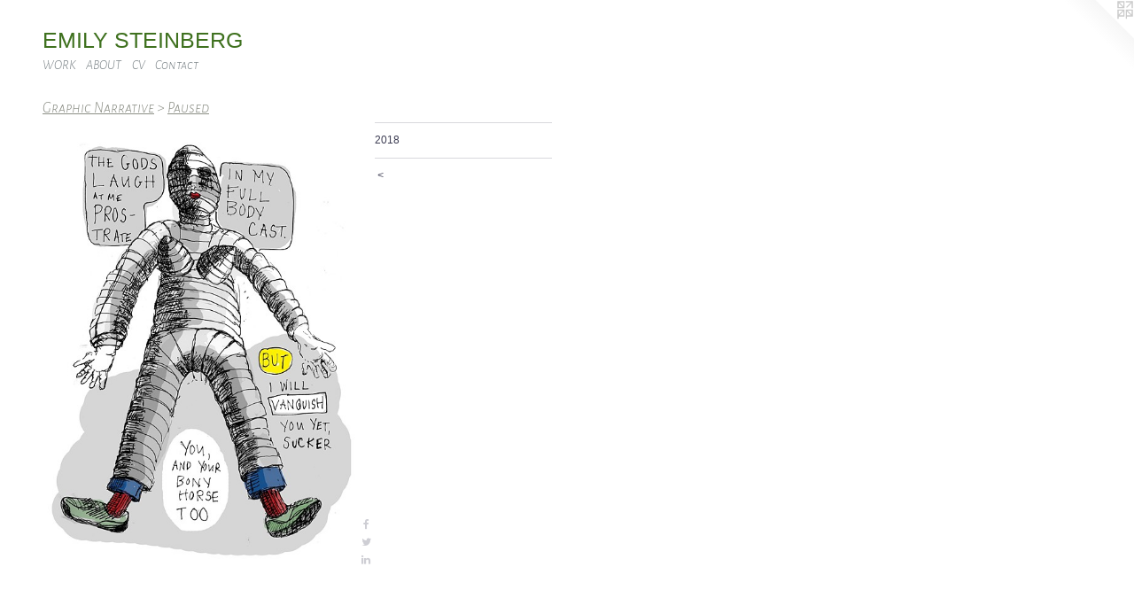

--- FILE ---
content_type: text/html;charset=utf-8
request_url: https://emilysteinberg.com/artwork/4469992.html
body_size: 4273
content:
<!doctype html><html class="no-js a-image mobile-title-align--center l-flowing has-mobile-menu-icon--left p-artwork has-page-nav mobile-menu-align--center has-wall-text "><head><meta charset="utf-8" /><meta content="IE=edge" http-equiv="X-UA-Compatible" /><meta http-equiv="X-OPP-Site-Id" content="37253" /><meta http-equiv="X-OPP-Revision" content="6013" /><meta http-equiv="X-OPP-Locke-Environment" content="production" /><meta http-equiv="X-OPP-Locke-Release" content="v0.0.141" /><title>EMILY STEINBERG</title><link rel="canonical" href="https://emilysteinberg.com/artwork/4469992.html" /><meta content="website" property="og:type" /><meta property="og:url" content="https://emilysteinberg.com/artwork/4469992.html" /><meta property="og:title" /><meta content="width=device-width, initial-scale=1" name="viewport" /><link type="text/css" rel="stylesheet" href="//cdnjs.cloudflare.com/ajax/libs/normalize/3.0.2/normalize.min.css" /><link type="text/css" rel="stylesheet" media="only all" href="//maxcdn.bootstrapcdn.com/font-awesome/4.3.0/css/font-awesome.min.css" /><link type="text/css" rel="stylesheet" media="not all and (min-device-width: 600px) and (min-device-height: 600px)" href="/release/locke/production/v0.0.141/css/small.css" /><link type="text/css" rel="stylesheet" media="only all and (min-device-width: 600px) and (min-device-height: 600px)" href="/release/locke/production/v0.0.141/css/large-flowing.css" /><link type="text/css" rel="stylesheet" media="not all and (min-device-width: 600px) and (min-device-height: 600px)" href="/r17690097980000006013/css/small-site.css" /><link type="text/css" rel="stylesheet" media="only all and (min-device-width: 600px) and (min-device-height: 600px)" href="/r17690097980000006013/css/large-site.css" /><link type="text/css" rel="stylesheet" media="only all and (min-device-width: 600px) and (min-device-height: 600px)" href="//fonts.googleapis.com/css?family=Alegreya+Sans+SC:300italic" /><link type="text/css" rel="stylesheet" media="not all and (min-device-width: 600px) and (min-device-height: 600px)" href="//fonts.googleapis.com/css?family=Alegreya+Sans+SC:300italic&amp;text=MENUHomeWORKABTCVntac" /><script>window.OPP = window.OPP || {};
OPP.modernMQ = 'only all';
OPP.smallMQ = 'not all and (min-device-width: 600px) and (min-device-height: 600px)';
OPP.largeMQ = 'only all and (min-device-width: 600px) and (min-device-height: 600px)';
OPP.downURI = '/x/2/5/3/37253/.down';
OPP.gracePeriodURI = '/x/2/5/3/37253/.grace_period';
OPP.imgL = function (img) {
  !window.lazySizes && img.onerror();
};
OPP.imgE = function (img) {
  img.onerror = img.onload = null;
  img.src = img.getAttribute('data-src');
  //img.srcset = img.getAttribute('data-srcset');
};</script><script src="/release/locke/production/v0.0.141/js/modernizr.js"></script><script src="/release/locke/production/v0.0.141/js/masonry.js"></script><script src="/release/locke/production/v0.0.141/js/respimage.js"></script><script src="/release/locke/production/v0.0.141/js/ls.aspectratio.js"></script><script src="/release/locke/production/v0.0.141/js/lazysizes.js"></script><script src="/release/locke/production/v0.0.141/js/large.js"></script><script src="/release/locke/production/v0.0.141/js/hammer.js"></script><script>if (!Modernizr.mq('only all')) { document.write('<link type="text/css" rel="stylesheet" href="/release/locke/production/v0.0.141/css/minimal.css">') }</script><style>.media-max-width {
  display: block;
}

@media (min-height: 2880px) {

  .media-max-width {
    max-width: 1421.0px;
  }

}

@media (max-height: 2880px) {

  .media-max-width {
    max-width: 49.34027777777778vh;
  }

}</style></head><body><a class=" logo hidden--small" href="http://otherpeoplespixels.com/ref/emilysteinberg.com" title="Website by OtherPeoplesPixels" target="_blank"></a><header id="header"><a class=" site-title" href="/home.html"><span class=" site-title-text u-break-word">EMILY STEINBERG</span><div class=" site-title-media"></div></a><a id="mobile-menu-icon" class="mobile-menu-icon hidden--no-js hidden--large"><svg viewBox="0 0 21 17" width="21" height="17" fill="currentColor"><rect x="0" y="0" width="21" height="3" rx="0"></rect><rect x="0" y="7" width="21" height="3" rx="0"></rect><rect x="0" y="14" width="21" height="3" rx="0"></rect></svg></a></header><nav class=" hidden--large"><ul class=" site-nav"><li class="nav-item nav-home "><a class="nav-link " href="/home.html">Home</a></li><li class="nav-item expanded nav-museum "><a class="nav-link " href="/section/275482.html">WORK</a><ul><li class="nav-item expanded nav-museum "><a class="nav-link " href="/section/531158-Painting.html">Painting</a><ul><li class="nav-gallery nav-item "><a class="nav-link " href="/section/546333-Landscape.html">Landscape</a></li><li class="nav-gallery nav-item "><a class="nav-link " href="/section/546334-Portrait.html">Portrait</a></li><li class="nav-item nav-museum "><a class="nav-link " href="/section/546332-Still%20Life.html">Still Life</a><ul><li class="nav-item nav-museum "><a class="nav-link " href="/section/546329-Still%20Life.html">Still Life</a><ul><li class="nav-gallery nav-item "><a class="nav-link " href="/section/546328-Still%20Life.html">Still Life</a></li><li class="nav-gallery nav-item "><a class="nav-link " href="/section/5463290000000.html">More Still Life</a></li></ul></li><li class="nav-gallery nav-item "><a class="nav-link " href="/section/5463320000000.html">More Still Life</a></li></ul></li><li class="nav-item nav-museum "><a class="nav-link " href="/section/546331-This%20is%20My%20Counry.html">This is My Counry</a><ul><li class="nav-gallery nav-item "><a class="nav-link " href="/section/482510-This%20Is%20My%20Country.html">This Is My Country
</a></li><li class="nav-gallery nav-item "><a class="nav-link " href="/artwork/5283885-Raft%20.html">More This is My Counry</a></li></ul></li></ul></li><li class="nav-gallery nav-item expanded "><a class="nav-link " href="/section/546083-Drawing.html">Drawing</a></li><li class="nav-item expanded nav-museum "><a class="nav-link " href="/section/531157-Graphic%20Narrative.html">Graphic Narrative</a><ul><li class="nav-gallery nav-item expanded "><a class="nav-link " href="/section/395990-Broken%20Eggs%3a%20A%20Story%20about%20Infertility.html">Broken Eggs: A Story about Infertility</a></li><li class="nav-gallery nav-item expanded "><a class="selected nav-link " href="/section/472377-Paused.html">Paused</a></li><li class="nav-gallery nav-item expanded "><a class="nav-link " href="/section/518812-A%20Book%20Of%20Hours.html">A Book Of Hours</a></li><li class="nav-gallery nav-item expanded "><a class="nav-link " href="/section/478264-Ritual%20of%20Memory%3a%20Thoughts%20on%20Life%20%26%20Death%2c%202021.html">Ritual of Memory: Thoughts on Life &amp; Death, 2021</a></li><li class="nav-gallery nav-item expanded "><a class="nav-link " href="/section/501691-In%20The%20Land%20of%20the%20Beech%20Trees.html">In The Land of the Beech Trees</a></li><li class="nav-gallery nav-item expanded "><a class="nav-link " href="/section/531492-Glass%20House.html">Glass House</a></li><li class="nav-item expanded nav-museum "><a class="nav-link " href="/section/531041-Politics.html">Politics</a><ul><li class="nav-gallery nav-item "><a class="nav-link " href="/section/502235-Six%20Days%20in%20November.html">Six Days in November</a></li><li class="nav-gallery nav-item "><a class="nav-link " href="/section/502236-How%20to%20Ally%20Your%20Anxiety%20Before%20the%20Election.html">How to Ally Your Anxiety Before the Election</a></li><li class="nav-gallery nav-item "><a class="nav-link " href="/section/502241-A%20National%20Emergency.html">A National Emergency</a></li><li class="nav-gallery nav-item "><a class="nav-link " href="/section/472374-No%20Collusion%21.html">No Collusion!</a></li><li class="nav-gallery nav-item "><a class="nav-link " href="/section/472583-Annus%20Horribilis.html">Annus Horribilis</a></li><li class="nav-gallery nav-item "><a class="nav-link " href="/section/473590-Drawing%20A%20Blank.html">Drawing A Blank</a></li></ul></li><li class="nav-gallery nav-item expanded "><a class="nav-link " href="/section/518903-War%20and%20Peace%202%2e0.html">War and Peace 2.0</a></li><li class="nav-gallery nav-item expanded "><a class="nav-link " href="/section/501501-Origin%20Story.html">Origin Story</a></li><li class="nav-gallery nav-item expanded "><a class="nav-link " href="/section/472499-The%20Modernist%20Cabin.html">The Modernist Cabin</a></li><li class="nav-gallery nav-item expanded "><a class="nav-link " href="/section/472378-Berlin%20Story%3a%20Time%2c%20Memory%2c%20Place.html">Berlin Story: Time, Memory, Place</a></li><li class="nav-gallery nav-item expanded "><a class="nav-link " href="/section/474548-A%20Mid%20Summer%20Soiree.html">A Mid Summer Soiree</a></li><li class="nav-gallery nav-item expanded "><a class="nav-link " href="/section/303704-State%20of%20the%20Union.html">State of the Union</a></li><li class="nav-gallery nav-item expanded "><a class="nav-link " href="/section/502238-In%20The%20Woods.html">In The Woods</a></li><li class="nav-gallery nav-item expanded "><a class="nav-link " href="/section/502240-New%20Trends%20For%20Spring%202020.html">New Trends For Spring 2020</a></li><li class="nav-gallery nav-item expanded "><a class="nav-link " href="/section/502237-As%20We%20Are.html">As We Are</a></li><li class="nav-gallery nav-item expanded "><a class="nav-link " href="/section/502234-Ring%20The%20Bells%2c%202020.html">Ring The Bells, 2020</a></li><li class="nav-gallery nav-item expanded "><a class="nav-link " href="/section/513400-Quarantine%20Journal.html">Quarantine Journal</a></li><li class="nav-gallery nav-item expanded "><a class="nav-link " href="/section/486607-Mid%20Century%20Hipster.html">Mid Century Hipster</a></li><li class="nav-gallery nav-item expanded "><a class="nav-link " href="/section/502228-Men%20O%20Pause.html">Men O Pause</a></li><li class="nav-gallery nav-item expanded "><a class="nav-link " href="/section/501495-The%20Reckoning.html">The Reckoning</a></li></ul></li><li class="nav-gallery nav-item expanded "><a class="nav-link " href="/section/501492-CARTOONS.html">CARTOONS</a></li><li class="nav-gallery nav-item expanded "><a class="nav-link " href="/section/408280-Exhibitions%20And%20Installation.html">Exhibitions And Installation</a></li></ul></li><li class="nav-news nav-item "><a class="nav-link " href="/news.html">ABOUT</a></li><li class="nav-item nav-pdf1 "><a target="_blank" class="nav-link " href="//img-cache.oppcdn.com/fixed/37253/assets/2FelkqUVcexWqsFM.pdf">CV</a></li><li class="nav-item nav-contact "><a class="nav-link " href="/contact.html">Contact</a></li></ul></nav><div class=" content"><nav class=" hidden--small" id="nav"><header><a class=" site-title" href="/home.html"><span class=" site-title-text u-break-word">EMILY STEINBERG</span><div class=" site-title-media"></div></a></header><ul class=" site-nav"><li class="nav-item nav-home "><a class="nav-link " href="/home.html">Home</a></li><li class="nav-item expanded nav-museum "><a class="nav-link " href="/section/275482.html">WORK</a><ul><li class="nav-item expanded nav-museum "><a class="nav-link " href="/section/531158-Painting.html">Painting</a><ul><li class="nav-gallery nav-item "><a class="nav-link " href="/section/546333-Landscape.html">Landscape</a></li><li class="nav-gallery nav-item "><a class="nav-link " href="/section/546334-Portrait.html">Portrait</a></li><li class="nav-item nav-museum "><a class="nav-link " href="/section/546332-Still%20Life.html">Still Life</a><ul><li class="nav-item nav-museum "><a class="nav-link " href="/section/546329-Still%20Life.html">Still Life</a><ul><li class="nav-gallery nav-item "><a class="nav-link " href="/section/546328-Still%20Life.html">Still Life</a></li><li class="nav-gallery nav-item "><a class="nav-link " href="/section/5463290000000.html">More Still Life</a></li></ul></li><li class="nav-gallery nav-item "><a class="nav-link " href="/section/5463320000000.html">More Still Life</a></li></ul></li><li class="nav-item nav-museum "><a class="nav-link " href="/section/546331-This%20is%20My%20Counry.html">This is My Counry</a><ul><li class="nav-gallery nav-item "><a class="nav-link " href="/section/482510-This%20Is%20My%20Country.html">This Is My Country
</a></li><li class="nav-gallery nav-item "><a class="nav-link " href="/artwork/5283885-Raft%20.html">More This is My Counry</a></li></ul></li></ul></li><li class="nav-gallery nav-item expanded "><a class="nav-link " href="/section/546083-Drawing.html">Drawing</a></li><li class="nav-item expanded nav-museum "><a class="nav-link " href="/section/531157-Graphic%20Narrative.html">Graphic Narrative</a><ul><li class="nav-gallery nav-item expanded "><a class="nav-link " href="/section/395990-Broken%20Eggs%3a%20A%20Story%20about%20Infertility.html">Broken Eggs: A Story about Infertility</a></li><li class="nav-gallery nav-item expanded "><a class="selected nav-link " href="/section/472377-Paused.html">Paused</a></li><li class="nav-gallery nav-item expanded "><a class="nav-link " href="/section/518812-A%20Book%20Of%20Hours.html">A Book Of Hours</a></li><li class="nav-gallery nav-item expanded "><a class="nav-link " href="/section/478264-Ritual%20of%20Memory%3a%20Thoughts%20on%20Life%20%26%20Death%2c%202021.html">Ritual of Memory: Thoughts on Life &amp; Death, 2021</a></li><li class="nav-gallery nav-item expanded "><a class="nav-link " href="/section/501691-In%20The%20Land%20of%20the%20Beech%20Trees.html">In The Land of the Beech Trees</a></li><li class="nav-gallery nav-item expanded "><a class="nav-link " href="/section/531492-Glass%20House.html">Glass House</a></li><li class="nav-item expanded nav-museum "><a class="nav-link " href="/section/531041-Politics.html">Politics</a><ul><li class="nav-gallery nav-item "><a class="nav-link " href="/section/502235-Six%20Days%20in%20November.html">Six Days in November</a></li><li class="nav-gallery nav-item "><a class="nav-link " href="/section/502236-How%20to%20Ally%20Your%20Anxiety%20Before%20the%20Election.html">How to Ally Your Anxiety Before the Election</a></li><li class="nav-gallery nav-item "><a class="nav-link " href="/section/502241-A%20National%20Emergency.html">A National Emergency</a></li><li class="nav-gallery nav-item "><a class="nav-link " href="/section/472374-No%20Collusion%21.html">No Collusion!</a></li><li class="nav-gallery nav-item "><a class="nav-link " href="/section/472583-Annus%20Horribilis.html">Annus Horribilis</a></li><li class="nav-gallery nav-item "><a class="nav-link " href="/section/473590-Drawing%20A%20Blank.html">Drawing A Blank</a></li></ul></li><li class="nav-gallery nav-item expanded "><a class="nav-link " href="/section/518903-War%20and%20Peace%202%2e0.html">War and Peace 2.0</a></li><li class="nav-gallery nav-item expanded "><a class="nav-link " href="/section/501501-Origin%20Story.html">Origin Story</a></li><li class="nav-gallery nav-item expanded "><a class="nav-link " href="/section/472499-The%20Modernist%20Cabin.html">The Modernist Cabin</a></li><li class="nav-gallery nav-item expanded "><a class="nav-link " href="/section/472378-Berlin%20Story%3a%20Time%2c%20Memory%2c%20Place.html">Berlin Story: Time, Memory, Place</a></li><li class="nav-gallery nav-item expanded "><a class="nav-link " href="/section/474548-A%20Mid%20Summer%20Soiree.html">A Mid Summer Soiree</a></li><li class="nav-gallery nav-item expanded "><a class="nav-link " href="/section/303704-State%20of%20the%20Union.html">State of the Union</a></li><li class="nav-gallery nav-item expanded "><a class="nav-link " href="/section/502238-In%20The%20Woods.html">In The Woods</a></li><li class="nav-gallery nav-item expanded "><a class="nav-link " href="/section/502240-New%20Trends%20For%20Spring%202020.html">New Trends For Spring 2020</a></li><li class="nav-gallery nav-item expanded "><a class="nav-link " href="/section/502237-As%20We%20Are.html">As We Are</a></li><li class="nav-gallery nav-item expanded "><a class="nav-link " href="/section/502234-Ring%20The%20Bells%2c%202020.html">Ring The Bells, 2020</a></li><li class="nav-gallery nav-item expanded "><a class="nav-link " href="/section/513400-Quarantine%20Journal.html">Quarantine Journal</a></li><li class="nav-gallery nav-item expanded "><a class="nav-link " href="/section/486607-Mid%20Century%20Hipster.html">Mid Century Hipster</a></li><li class="nav-gallery nav-item expanded "><a class="nav-link " href="/section/502228-Men%20O%20Pause.html">Men O Pause</a></li><li class="nav-gallery nav-item expanded "><a class="nav-link " href="/section/501495-The%20Reckoning.html">The Reckoning</a></li></ul></li><li class="nav-gallery nav-item expanded "><a class="nav-link " href="/section/501492-CARTOONS.html">CARTOONS</a></li><li class="nav-gallery nav-item expanded "><a class="nav-link " href="/section/408280-Exhibitions%20And%20Installation.html">Exhibitions And Installation</a></li></ul></li><li class="nav-news nav-item "><a class="nav-link " href="/news.html">ABOUT</a></li><li class="nav-item nav-pdf1 "><a target="_blank" class="nav-link " href="//img-cache.oppcdn.com/fixed/37253/assets/2FelkqUVcexWqsFM.pdf">CV</a></li><li class="nav-item nav-contact "><a class="nav-link " href="/contact.html">Contact</a></li></ul><footer><div class=" copyright">© EMILY STEINBERG</div><div class=" credit"><a href="http://otherpeoplespixels.com/ref/emilysteinberg.com" target="_blank">Website by OtherPeoplesPixels</a></div></footer></nav><main id="main"><div class=" page clearfix media-max-width"><h1 class="parent-title title"><a class=" title-segment hidden--small" href="/section/531157-Graphic%20Narrative.html">Graphic Narrative</a><span class=" title-sep hidden--small"> &gt; </span><a class=" title-segment" href="/section/472377-Paused.html">Paused</a></h1><div class=" media-and-info"><div class=" page-media-wrapper media"><a class=" page-media" href="/section/472377-Paused.html" id="media"><img data-aspectratio="1421/2016" class="u-img " src="//img-cache.oppcdn.com/fixed/37253/assets/Z8bTb4OaAIFq2BPI.jpg" srcset="//img-cache.oppcdn.com/img/v1.0/s:37253/t:QkxBTksrVEVYVCtIRVJF/p:12/g:tl/o:2.5/a:50/q:90/1421x2016-Z8bTb4OaAIFq2BPI.jpg/1421x2016/40d47a55185870bfe355bec4b9e80100.jpg 1421w,
//img-cache.oppcdn.com/img/v1.0/s:37253/t:QkxBTksrVEVYVCtIRVJF/p:12/g:tl/o:2.5/a:50/q:90/984x4096-Z8bTb4OaAIFq2BPI.jpg/984x1396/3653451f22b1e230ac1e32c2a6fde9d3.jpg 984w,
//img-cache.oppcdn.com/img/v1.0/s:37253/t:QkxBTksrVEVYVCtIRVJF/p:12/g:tl/o:2.5/a:50/q:90/2520x1220-Z8bTb4OaAIFq2BPI.jpg/859x1220/fe2a7bca0f684204f5d73aad36f7cd5d.jpg 859w,
//img-cache.oppcdn.com/img/v1.0/s:37253/t:QkxBTksrVEVYVCtIRVJF/p:12/g:tl/o:2.5/a:50/q:90/640x4096-Z8bTb4OaAIFq2BPI.jpg/640x907/ba9abd8654da2c3c3fb7eb21bc8f2c94.jpg 640w,
//img-cache.oppcdn.com/img/v1.0/s:37253/t:QkxBTksrVEVYVCtIRVJF/p:12/g:tl/o:2.5/a:50/q:90/1640x830-Z8bTb4OaAIFq2BPI.jpg/585x830/a37fd9ab70f8202caeccb1b3dbe3ce35.jpg 585w,
//img-cache.oppcdn.com/img/v1.0/s:37253/t:QkxBTksrVEVYVCtIRVJF/p:12/g:tl/o:2.5/a:50/q:90/1400x720-Z8bTb4OaAIFq2BPI.jpg/507x720/a044cba7109f69bb8ca5ba22d53498dd.jpg 507w,
//img-cache.oppcdn.com/img/v1.0/s:37253/t:QkxBTksrVEVYVCtIRVJF/p:12/g:tl/o:2.5/a:50/q:90/984x588-Z8bTb4OaAIFq2BPI.jpg/414x588/5c3fb4bf6ade41e823cb7e936c7c9bb5.jpg 414w,
//img-cache.oppcdn.com/fixed/37253/assets/Z8bTb4OaAIFq2BPI.jpg 338w" sizes="(max-device-width: 599px) 100vw,
(max-device-height: 599px) 100vw,
(max-width: 338px) 338px,
(max-height: 480px) 338px,
(max-width: 414px) 414px,
(max-height: 588px) 414px,
(max-width: 507px) 507px,
(max-height: 720px) 507px,
(max-width: 585px) 585px,
(max-height: 830px) 585px,
(max-width: 640px) 640px,
(max-height: 907px) 640px,
(max-width: 859px) 859px,
(max-height: 1220px) 859px,
(max-width: 984px) 984px,
(max-height: 1396px) 984px,
1421px" /></a><a class=" zoom-corner" style="display: none" id="zoom-corner"><span class=" zoom-icon fa fa-search-plus"></span></a><div class="share-buttons a2a_kit social-icons hidden--small" data-a2a-url="https://emilysteinberg.com/artwork/4469992.html"><a class="u-img-link a2a_button_facebook share-button "><span class="facebook social-icon fa-facebook fa "></span></a><a class="u-img-link share-button a2a_button_twitter "><span class="twitter fa-twitter social-icon fa "></span></a><a class="u-img-link share-button a2a_button_linkedin "><span class="linkedin social-icon fa-linkedin fa "></span></a></div></div><div class=" info border-color"><div class=" wall-text border-color"><div class=" wt-item wt-date">2018</div></div><div class=" page-nav hidden--small border-color clearfix"><a class=" prev" id="artwork-prev" href="/artwork/4469993.html">&lt; <span class=" m-hover-show">previous</span></a></div></div></div><div class="share-buttons a2a_kit social-icons hidden--large" data-a2a-url="https://emilysteinberg.com/artwork/4469992.html"><a class="u-img-link a2a_button_facebook share-button "><span class="facebook social-icon fa-facebook fa "></span></a><a class="u-img-link share-button a2a_button_twitter "><span class="twitter fa-twitter social-icon fa "></span></a><a class="u-img-link share-button a2a_button_linkedin "><span class="linkedin social-icon fa-linkedin fa "></span></a></div></div></main></div><footer><div class=" copyright">© EMILY STEINBERG</div><div class=" credit"><a href="http://otherpeoplespixels.com/ref/emilysteinberg.com" target="_blank">Website by OtherPeoplesPixels</a></div></footer><div class=" modal zoom-modal" style="display: none" id="zoom-modal"><style>@media (min-aspect-ratio: 203/288) {

  .zoom-media {
    width: auto;
    max-height: 2016px;
    height: 100%;
  }

}

@media (max-aspect-ratio: 203/288) {

  .zoom-media {
    height: auto;
    max-width: 1421px;
    width: 100%;
  }

}
@supports (object-fit: contain) {
  img.zoom-media {
    object-fit: contain;
    width: 100%;
    height: 100%;
    max-width: 1421px;
    max-height: 2016px;
  }
}</style><div class=" zoom-media-wrapper"><img onerror="OPP.imgE(this);" onload="OPP.imgL(this);" data-src="//img-cache.oppcdn.com/fixed/37253/assets/Z8bTb4OaAIFq2BPI.jpg" data-srcset="//img-cache.oppcdn.com/img/v1.0/s:37253/t:QkxBTksrVEVYVCtIRVJF/p:12/g:tl/o:2.5/a:50/q:90/1421x2016-Z8bTb4OaAIFq2BPI.jpg/1421x2016/40d47a55185870bfe355bec4b9e80100.jpg 1421w,
//img-cache.oppcdn.com/img/v1.0/s:37253/t:QkxBTksrVEVYVCtIRVJF/p:12/g:tl/o:2.5/a:50/q:90/984x4096-Z8bTb4OaAIFq2BPI.jpg/984x1396/3653451f22b1e230ac1e32c2a6fde9d3.jpg 984w,
//img-cache.oppcdn.com/img/v1.0/s:37253/t:QkxBTksrVEVYVCtIRVJF/p:12/g:tl/o:2.5/a:50/q:90/2520x1220-Z8bTb4OaAIFq2BPI.jpg/859x1220/fe2a7bca0f684204f5d73aad36f7cd5d.jpg 859w,
//img-cache.oppcdn.com/img/v1.0/s:37253/t:QkxBTksrVEVYVCtIRVJF/p:12/g:tl/o:2.5/a:50/q:90/640x4096-Z8bTb4OaAIFq2BPI.jpg/640x907/ba9abd8654da2c3c3fb7eb21bc8f2c94.jpg 640w,
//img-cache.oppcdn.com/img/v1.0/s:37253/t:QkxBTksrVEVYVCtIRVJF/p:12/g:tl/o:2.5/a:50/q:90/1640x830-Z8bTb4OaAIFq2BPI.jpg/585x830/a37fd9ab70f8202caeccb1b3dbe3ce35.jpg 585w,
//img-cache.oppcdn.com/img/v1.0/s:37253/t:QkxBTksrVEVYVCtIRVJF/p:12/g:tl/o:2.5/a:50/q:90/1400x720-Z8bTb4OaAIFq2BPI.jpg/507x720/a044cba7109f69bb8ca5ba22d53498dd.jpg 507w,
//img-cache.oppcdn.com/img/v1.0/s:37253/t:QkxBTksrVEVYVCtIRVJF/p:12/g:tl/o:2.5/a:50/q:90/984x588-Z8bTb4OaAIFq2BPI.jpg/414x588/5c3fb4bf6ade41e823cb7e936c7c9bb5.jpg 414w,
//img-cache.oppcdn.com/fixed/37253/assets/Z8bTb4OaAIFq2BPI.jpg 338w" data-sizes="(max-device-width: 599px) 100vw,
(max-device-height: 599px) 100vw,
(max-width: 338px) 338px,
(max-height: 480px) 338px,
(max-width: 414px) 414px,
(max-height: 588px) 414px,
(max-width: 507px) 507px,
(max-height: 720px) 507px,
(max-width: 585px) 585px,
(max-height: 830px) 585px,
(max-width: 640px) 640px,
(max-height: 907px) 640px,
(max-width: 859px) 859px,
(max-height: 1220px) 859px,
(max-width: 984px) 984px,
(max-height: 1396px) 984px,
1421px" class="zoom-media lazyload hidden--no-js " /><noscript><img class="zoom-media " src="//img-cache.oppcdn.com/fixed/37253/assets/Z8bTb4OaAIFq2BPI.jpg" /></noscript></div></div><div class=" offline"></div><script src="/release/locke/production/v0.0.141/js/small.js"></script><script src="/release/locke/production/v0.0.141/js/artwork.js"></script><script>var a2a_config = a2a_config || {};a2a_config.prioritize = ['facebook','twitter','linkedin','googleplus','pinterest','instagram','tumblr','share'];a2a_config.onclick = 1;(function(){  var a = document.createElement('script');  a.type = 'text/javascript'; a.async = true;  a.src = '//static.addtoany.com/menu/page.js';  document.getElementsByTagName('head')[0].appendChild(a);})();</script><script>window.oppa=window.oppa||function(){(oppa.q=oppa.q||[]).push(arguments)};oppa('config','pathname','production/v0.0.141/37253');oppa('set','g','true');oppa('set','l','flowing');oppa('set','p','artwork');oppa('set','a','image');oppa('rect','m','media','');oppa('send');</script><script async="" src="/release/locke/production/v0.0.141/js/analytics.js"></script><script src="https://otherpeoplespixels.com/static/enable-preview.js"></script></body></html>

--- FILE ---
content_type: text/css
request_url: https://emilysteinberg.com/release/locke/production/v0.0.141/css/large-flowing.css
body_size: 4424
content:
html{box-sizing:border-box}*,*:before,*:after{box-sizing:inherit}html,body,div,span,applet,object,iframe,h1,h2,h3,h4,h5,h6,p,blockquote,pre,a,abbr,acronym,address,big,cite,code,del,dfn,em,img,ins,kbd,q,s,samp,small,strike,strong,sub,sup,tt,var,b,u,i,center,dl,dt,dd,ol,ul,li,fieldset,form,label,legend,table,caption,tbody,tfoot,thead,tr,th,td,article,aside,canvas,details,embed,figure,figcaption,footer,header,hgroup,menu,nav,output,ruby,section,summary,time,mark,audio,video{margin:0;padding:0;border:0;font-size:100%;font:inherit;vertical-align:baseline}body{line-height:1}ol,ul{list-style:none}blockquote,q{quotes:none}blockquote:before,blockquote:after,q:before,q:after{content:'';content:none}a{text-decoration:none}strong,b{font-weight:700}em,i{font-style:italic}u{text-decoration:underline}.modal{position:fixed;top:0;right:0;bottom:0;left:0;z-index:1000;display:none;overflow:auto;outline:0}.modal-open{overflow:hidden}.modal-open>:not(.modal){display:none!important}.modal-open>.modal.show{display:block!important}.welcome-modal{overflow:hidden}.welcome-modal>.media{position:absolute;top:-9999px;right:-9999px;bottom:-9999px;left:-9999px;margin:auto;max-width:none;max-height:none}.modal-open.zoom-modal-open{position:relative;width:100vw;height:100vh;min-width:0;background:black}.zoom-modal{position:absolute}.zoom-media-wrapper,.zoom-media-wrapper.u-spaceball,.zoom-media{position:absolute;top:0;right:0;bottom:0;left:0}.zoom-media{margin:auto;-webkit-user-select:none;-moz-user-select:none;-ms-user-select:none;user-select:none}.ratio-box{position:relative}.ratio-box:before{content:"";display:block;padding-top:100%}.ratio-box.rb-auto:before{content:none}.ratio-box.rb-3x2:before{padding-top:66.66667%}.ratio-box.rb-4x3:before{padding-top:75%}.ratio-box.rb-16x9:before{padding-top:56.25%}.ratio-box>:first-child{position:absolute;top:0;right:0;bottom:0;left:0}.text-box{position:relative;display:-webkit-flex;display:-ms-flexbox;display:flex;-webkit-align-items:center;-ms-flex-align:center;align-items:center;width:100%;height:100%;padding:.5em;overflow:hidden}.text-box>.tb-inner{-webkit-flex:1 1 0;-ms-flex:1 1 0;flex:1 1 0;max-height:100%;text-align:center;z-index:1}.text-box>.tb-mask{display:none}@supports((-webkit-mask:url(bogus.svg)) or (mask:url(bogus.svg))){.text-box>.tb-mask{display:block;position:absolute;top:0;right:0;bottom:0;left:0;-webkit-mask:url(images/text-box-mask.svg);mask:url(images/text-box-mask.svg)}}.text-box.tb-hover{opacity:0}.text-box.tb-hover:hover{opacity:1}.text-box:not(.tb-hover):hover .tb-inner{filter:url('data:image/svg+xml;charset=utf-8,<svg xmlns="http://www.w3.org/2000/svg"><filter id="filter"><feComponentTransfer color-interpolation-filters="sRGB"><feFuncR type="linear" slope="1.5" /><feFuncG type="linear" slope="1.5" /><feFuncB type="linear" slope="1.5" /></feComponentTransfer></filter></svg>#filter');-webkit-filter:brightness(1.5);filter:brightness(1.5)}.text-box.tb-light,.text-box.tb-light>.tb-mask{background:#fff;color:black}.text-box.tb-dark,.text-box.tb-dark>.tb-mask{background:#000;color:white}.text-box.tb-light.tb-screen{background:rgba(255,255,255,.5)}.text-box.tb-dark.tb-screen{background:rgba(0,0,0,.5)}.text-box.tb-light.tb-screen>svg.tb-mask{fill:rgba(255,255,255,.5)}.text-box.tb-dark.tb-screen>svg.tb-mask{fill:rgba(0,0,0,.5)}.u-img{display:block;max-width:100%}a.u-img-link{text-decoration:none!important}.u-underline{display:inline;text-decoration:underline}.cssgradients .u-underline{text-decoration:none;background-image:linear-gradient(to bottom,transparent 0,currentColor 0);background-repeat:repeat-x;background-origin:content-box;background-position:0 90%;background-size:1px 1px}.u-spaceball{display:block;position:relative}.u-spaceball:after{content:"";position:absolute;top:0;right:0;bottom:0;left:0;background:url(images/spaceball.gif) repeat}.u-break-word{word-wrap:break-word}.text-box .pp-type{height:0;font-size:.75em;overflow:visible}.wt-title{font-style:italic}.mobile-menu-icon,.mobile-menu-link{display:none}img:-moz-loading{visibility:hidden}.button{display:block;padding:1em 2em;letter-spacing:.05em;font-size:1.1em;background:red;color:white;border-radius:3px;border:0}.text-entry{padding:.5em;border:1px solid #ccc;border-radius:3px;background:#fff;color:#333}textarea{height:10em}.hr,.hr-before--large:before,.hr-before--small:before,.hr-after--large:after,.hr-after--small:after,.hr-before:before,.hr-after:after{display:block;height:0;margin:.8em 0 1em;border-top:1px solid}.hr-before--large:before,.hr-before--small:before,.hr-after--large:after,.hr-after--small:after,.hr-before:before,.hr-after:after{content:" "}p{margin:0 0 1em;widows:3;orphans:3}#opp-video,video{background:black}.no-js .contact-form{display:none}.js .contact-form .my-url{display:none}html.is-down{overflow:hidden!important}html.is-down>body{position:static}.is-down .offline:before,.is-down .offline:after{content:'';position:absolute;top:0;right:0;bottom:0;left:0;z-index:99}.is-down .offline:before{background:rgba(0,0,0,.8)}.is-down .offline:after{width:900px;height:900px;max-width:100%;max-height:100%;margin:auto;background-image:url(//static.otherpeoplespixels.com/images/offline-mobile.png);background-position:center;background-repeat:no-repeat;background-size:100%}@media only screen and (orientation:portrait){.is-down .offline:after{background-size:100% auto}}@media only screen and (orientation:landscape){.is-down .offline:after{background-size:auto 100%}}.no-js .hidden--no-js{display:none!important}.pdf-icon{margin-left:8px;vertical-align:middle}.page-media audio,.page-media video{display:block;width:100%}.page-media video{height:100%}.clearfix:after{content:"";display:table;clear:both}.u-columns,.u-columns-4,.u-columns-3,.u-columns-2,.u-columns-1{display:block;width:100%;-webkit-column-width:22em;-moz-column-width:22em;column-width:22em;-webkit-column-gap:2em;-moz-column-gap:2em;column-gap:2em}.u-columns,.u-columns-4{-webkit-column-count:4;-moz-column-count:4;column-count:4}.u-columns-3{-webkit-column-count:3;-moz-column-count:3;column-count:3}.u-columns-2{-webkit-column-count:2;-moz-column-count:2;column-count:2}.u-columns-1{-webkit-column-count:1;-moz-column-count:1;column-count:1}.u-columns,.u-columns-4,.u-columns-outer,.u-columns-4-outer{max-width:138em}.u-columns-3,.u-columns-3-outer{max-width:103em}.u-columns-2,.u-columns-2-outer{max-width:68em}.u-columns-1,.u-columns-1-outer{max-width:33em}.t-full-width{max-width:100%}.t-wide-column{max-width:40em}.t-narrow-column{max-width:26.66667em}.p-contact .page{display:-webkit-flex;display:-ms-flexbox;display:flex;-webkit-flex-wrap:wrap-reverse;-ms-flex-wrap:wrap-reverse;flex-wrap:wrap-reverse}.contact-form,.contact-details{-webkit-flex:0 0 auto;-ms-flex:0 0 auto;flex:0 0 auto;margin-bottom:1rem}.contact-form{width:300px;margin-right:40px}.contact-form input[type=submit]{width:auto}.contact-form label,.contact-form input,.contact-form textarea{display:block;width:100%}.contact-form .prompt,.contact-form input,.contact-form textarea{margin-bottom:1.5em}.contact-details{max-width:300px}.contact-details>*:not(:last-child){margin-bottom:1em}.contact-badges{display:-webkit-flex;display:-ms-flexbox;display:flex;height:26px}.contact-badge:not(:last-child){margin-right:8px}.media-and-info{position:relative;margin-bottom:1em}.a-nomedia .media-and-info{margin-bottom:0}.media-and-info.preview{margin-bottom:3em}nav>header{display:none}header>.site-title{display:block}nav>footer{display:none}body>footer{padding:6em 0 2em;text-align:center}footer .copyright,footer .credit{font-size:10px}footer .credit{margin-top:.5em;text-transform:uppercase}nav{line-height:1}.nav-link{display:block;white-space:nowrap;overflow:hidden;text-overflow:ellipsis;text-decoration:none}.wall-text{margin:1em auto 2em;text-align:center}.wt-price .button{display:inline-block;padding:.2em .8em .3em;text-align:center}.share-button{display:block;width:20px;height:20px}.share-buttons{display:-webkit-flex;display:-ms-flexbox;display:flex}.share-button{-webkit-flex:0 0 auto;-ms-flex:0 0 auto;flex:0 0 auto}.share-buttons .social-icon{width:20px;height:20px;line-height:20px;font-size:12px;border-radius:0;background-color:transparent}.share-buttons{width:20px}.share-buttons{-webkit-flex-direction:column;-ms-flex-direction:column;flex-direction:column}.share-button+.share-button{margin-top:0}html:not(.a-written) .share-button:first-child{margin-top:auto}.social-icon{display:block;width:26px;height:26px;line-height:26px;text-align:center;font-size:13px;border-radius:13px;background-color:black;color:white;opacity:.25;transition-property:opacity,color,background-color;transition-duration:.1s,.05s,.05s;transition-delay:0s,.05s,.05s}.social-icon:hover{opacity:1;color:white!important;transition-delay:0s}.social-icon.facebook:hover{background-color:#385185}.social-icon.twitter:hover{background-color:#5e9fca}.social-icon.linkedin:hover{background-color:#0976b4}.social-icon.googleplus:hover{background-color:#dd4b39}.social-icon.pinterest:hover{background-color:#b8242a}.social-icon.instagram:hover{background-color:#517fa4}.social-icon.tumblr:hover{background-color:#37475c}.social-icon.share:hover{background-color:#0166ff}.hr-before--small:before,.hr-after--small:after,.hidden--large,.nav-home{display:none!important}.logo{position:absolute;top:0;right:0;width:80px;height:80px;background:url(icons/corner.svg) top right / 80px no-repeat;clip-path:url(icons/corner.svg#clip);-webkit-clip-path:polygon(0 0,100% 0,100% 100%)}.site-title{text-decoration:none;color:inherit}main{line-height:1.33;position:relative}.title{line-height:1;margin-bottom:.5em}.link-name>a,.title-segment,.news-item-title{text-decoration:underline}.title,.link-name,.news-item-title{font-size:1.3em}.link-name,.link-media,.news-item-media{margin-bottom:.5em}.link-item,.news-item-title{margin-bottom:1.5em}.news-item{margin-bottom:2em}.page-media>.u-img,.audio-img>.u-img,.link-media>.u-img,.news-item-media>.u-img{width:100%}.description>p:last-child{margin-bottom:0}.description{margin-bottom:1em}.description.wordy{margin-bottom:1.5em}.title+.description{margin-top:1.5em}.p-section .description:last-child{margin-bottom:3em}.a-written .description>p{padding:0 1.5em}.writing.t-multi-column{margin-bottom:1.5em}.page-nav{letter-spacing:1px;word-spacing:2px;margin-top:1em}.page-nav .prev,.page-nav .next{display:inline-block;padding:0 .25em;white-space:nowrap;text-decoration:none;font-style:italic}.page-nav .prev:hover,.page-nav .next:hover{opacity:.5}.page-nav .next{float:right}.social-icon{font-size:16px}.zoom-corner{position:absolute;top:0;right:0;width:144px;height:144px;color:white!important;background:radial-gradient(circle at top right,rgba(0,0,0,.25) 25%,transparent 50%);-webkit-clip-path:circle(75% at top right);clip-path:circle(75% at top right);opacity:0;transition:opacity .25s}.zoom-icon{position:absolute;top:4px;right:4px;font-size:24px}.page-media-wrapper:hover .zoom-corner{opacity:.5}.page-media-wrapper .zoom-corner:hover{opacity:1}.can-use-modal .page-media-wrapper .zoom-corner{display:block!important}.wordy{line-height:1.5}.wordy p{margin:0 0 1.5em}.m-hover-show{visibility:hidden}*:hover>.m-hover-show{visibility:visible}.site-title-media{display:block}.site-title-media>picture>img{width:100%}body{display:-webkit-flex;display:-ms-flexbox;display:flex;-webkit-flex-direction:column;-ms-flex-direction:column;flex-direction:column;height:100vh}header,footer{-webkit-flex-shrink:0;-ms-flex-negative:0;flex-shrink:0}.content{-webkit-flex:1 0 auto;-ms-flex:1 0 auto;flex:1 0 auto}html,body{min-width:100%;min-height:100%;min-height:100vh}@media(max-width:600px){html,body{min-width:600px}}body{position:relative;padding:1.5rem 3rem}.content{display:-webkit-flex;display:-ms-flexbox;display:flex}main{-webkit-flex:1 1 0;-ms-flex:1 1 0;flex:1 1 0}.content{-webkit-flex-direction:column;-ms-flex-direction:column;flex-direction:column}main{-webkit-flex:1 0 auto;-ms-flex:1 0 auto;flex:1 0 auto}ul.site-nav ul{display:none}.site-nav,.nav-item{display:-webkit-flex;display:-ms-flexbox;display:flex}.site-nav{display:-webkit-flex;display:-ms-flexbox;display:flex;-webkit-flex-wrap:wrap;-ms-flex-wrap:wrap;flex-wrap:wrap;margin:-.25em -.375em}.nav-item,.nav-link{-webkit-flex:0 1 auto;-ms-flex:0 1 auto;flex:0 1 auto}.nav-item{max-width:100%}.nav-link{padding:.25em .375em;white-space:nowrap}.site-nav .nav-divider{display:block;height:0;margin:0;padding:0;border:none}.p-home .page-media-wrapper,.p-flex .page-media-wrapper,.p-artwork .page-media-wrapper{position:relative}.p-home .share-buttons,.p-flex .share-buttons,.p-artwork .share-buttons{position:absolute;top:0;bottom:0;right:-20px;overflow:visible}.p-home:not(.a-image) .page-nav .m-hover-show,.p-flex:not(.a-image) .page-nav .m-hover-show,.p-artwork:not(.a-image) .page-nav .m-hover-show{visibility:visible}@media(min-width:800px){.has-text-next-to-media.p-home .page,.has-text-next-to-media.p-flex .page,.has-text-next-to-media.p-artwork .page{margin-right:310px}.has-text-next-to-media.p-home .parent-title,.has-text-next-to-media.p-flex .parent-title,.has-text-next-to-media.p-artwork .parent-title{margin-right:-310px}.p-home .description-1,.p-flex .description-1,.p-artwork .description-1{width:290px!important;margin-right:-310px!important;float:right;clear:right}.p-home .description-1.t-multi-column,.p-flex .description-1.t-multi-column,.p-artwork .description-1.t-multi-column{display:block;max-width:unset;-webkit-column-count:unset;-moz-column-count:unset;column-count:unset;-webkit-column-width:unset;-moz-column-width:unset;column-width:unset;-webkit-column-gap:unset;-moz-column-gap:unset;column-gap:unset}.a-written.p-home .description-1>p,.a-written.p-flex .description-1>p,.a-written.p-artwork .description-1>p{padding:0}}.p-home .media-and-info,.p-flex .media-and-info{width:100%;float:left;clear:left}.a-nomedia.p-home .nomedia.page,.a-nomedia.p-flex .nomedia.page{display:table}.a-nomedia.p-home .share-buttons,.a-nomedia.p-flex .share-buttons{bottom:unset}.p-artwork .media-and-info{margin:0!important}.p-artwork .page-media-wrapper{width:100%;float:left;clear:left;margin-bottom:1em}.a-nomedia.p-artwork .page-media-wrapper{margin:0}.p-artwork .page{margin-right:220px}.p-artwork .parent-title{margin-right:-220px}.p-artwork .info{float:right;clear:right;width:200px;margin-right:-220px;word-wrap:break-word}@media(min-width:800px){.has-text-next-to-media.p-artwork .info{width:290px;margin-right:-310px}}.p-artwork .wall-text,.p-artwork .page-nav{margin:0;padding:1em 0;border-width:1px 0 0;border-style:solid}.p-artwork .wall-text{text-align:left}.p-artwork:not(.a-image) .page-nav .m-hover-show{visibility:visible}.p-artwork .wt-price .button{display:block;margin-top:.5em}.p-artwork .description{margin-left:auto;margin-right:auto}.p-artwork .description.t-multi-column.u-columns-1,.p-artwork .description:not(.t-multi-column){display:table;table-layout:fixed;width:auto}@supports(display:grid){@media(min-width:800px){.p-section.has-text-next-to-previews .description-1.description-1{border-style:solid;border-top-width:1px;padding-top:2em;margin-top:0}.p-section.has-text-next-to-previews .description-2.description-2{border-top-width:0;padding-top:2em;margin-top:0}.p-section.has-text-next-to-previews .page{display:grid;gap:0 20px;grid-template-rows:repeat(3,auto) 1fr;grid-template-columns:1fr 290px;-webkit-justify-content:start;-ms-flex-pack:start;justify-content:start;-webkit-align-items:start;-ms-flex-align:start;align-items:start}.p-section.has-text-next-to-previews .section-title{grid-row:1 / span 1;grid-column:1 / span 2}.p-section.has-text-next-to-previews .description-0{grid-row:2 / span 1;grid-column:1 / span 1}.p-section.has-text-next-to-previews .previews{grid-row:3 / span 1;grid-column:1 / span 1}.p-section.has-text-next-to-previews .description-1{grid-row:3 / span 2;grid-column:2 / span 1}.p-section.has-text-next-to-previews .description-2{grid-row:4 / span 1;grid-column:1 / span 1}}}.p-section .page{display:-webkit-flex;display:-ms-flexbox;display:flex;-webkit-flex-direction:column;-ms-flex-direction:column;flex-direction:column}.p-section main{min-width:0}.p-section .previews+.description{border-style:solid;border-top-width:1px;padding-top:2rem;margin-top:2rem}.p-section .previews{display:-webkit-flex;display:-ms-flexbox;display:flex;-webkit-flex-wrap:wrap;-ms-flex-wrap:wrap;flex-wrap:wrap;margin:0 -16px -16px 0;margin:0 -16px -10px 0;margin:0 -10px -16px 0;margin:0 -10px -10px 0}.p-section .preview{-webkit-flex:0 1 auto;-ms-flex:0 1 auto;flex:0 1 auto;margin:0 16px 16px 0;margin:0 16px 10px 0;margin:0 10px 16px 0;margin:0 10px 10px 0}.p-section .preview .u-img{width:100%}.p-section .wall-text{display:none}.p-section.webkit-bug-136041 .preview,.p-section.webkit-bug-136041 .flex-spacer{min-width:unset!important}.p-section .flex-spacer{margin-right:16px;margin-right:10px}.p-section .preview-placeholder{height:100%}header{padding-top:.75em}nav{margin-bottom:2rem}.title{margin-bottom:.5rem}.title+.description{margin-top:.5rem!important}.title>.root.title-segment,.title>.root.title-segment+.title-sep{display:none}.title:after{content:"x";visibility:hidden;width:0}.site-title{padding-bottom:.5rem}.has-site-title-media--large .site-title{padding-bottom:0}.has-site-title-media--large header{padding-top:0;margin-top:-1.5rem;margin-left:-3rem;margin-right:-3rem}.p-home:not(.has-text-next-to-media):not(.a-nomedia) .media-and-info,.p-flex:not(.has-text-next-to-media):not(.a-nomedia) .media-and-info{margin-bottom:1.5em}@supports(display:grid){@media(min-width:800px){.p-section.has-text-next-to-previews .description-1{margin-top:0}.p-section.has-text-next-to-previews .description-2{padding-top:2rem;margin-top:0}}}

--- FILE ---
content_type: text/css;charset=utf-8
request_url: https://emilysteinberg.com/r17690097980000006013/css/small-site.css
body_size: 382
content:
body {
  background-color: #FFFFFF;
  font-weight: normal;
  font-style: normal;
  font-family: "Helvetica", sans-serif;
}

body {
  color: #3D3D53;
}

main a {
  color: #3B43E9;
}

main a:hover {
  text-decoration: underline;
  color: #696fee;
}

main a:visited {
  color: #696fee;
}

.site-title, .mobile-menu-icon {
  color: #3F711F;
}

.site-nav, .mobile-menu-link, nav:before, nav:after {
  color: #7C8488;
}

.site-nav a {
  color: #7C8488;
}

.site-nav a:hover {
  text-decoration: none;
  color: #979da0;
}

.site-nav a:visited {
  color: #7C8488;
}

.site-nav a.selected {
  color: #979da0;
}

.site-nav:hover a.selected {
  color: #7C8488;
}

footer {
  color: #d6d6d6;
}

footer a {
  color: #3B43E9;
}

footer a:hover {
  text-decoration: underline;
  color: #696fee;
}

footer a:visited {
  color: #696fee;
}

.title, .news-item-title, .flex-page-title {
  color: #8B8E85;
}

.title a {
  color: #8B8E85;
}

.title a:hover {
  text-decoration: none;
  color: #a4a79f;
}

.title a:visited {
  color: #8B8E85;
}

.hr, .hr-before:before, .hr-after:after, .hr-before--small:before, .hr-before--large:before, .hr-after--small:after, .hr-after--large:after {
  border-top-color: #a2a2ba;
}

.button {
  background: #3B43E9;
  color: #FFFFFF;
}

.social-icon {
  background-color: #3D3D53;
  color: #FFFFFF;
}

.welcome-modal {
  background-color: #ffffff;
}

.site-title {
  font-family: "Helvetica", sans-serif;
  font-style: normal;
  font-weight: 400;
}

nav {
  font-family: "Alegreya Sans SC", sans-serif;
  font-style: italic;
  font-weight: 300;
}

.wordy {
  text-align: left;
}

.site-title {
  font-size: 2.1875rem;
}

footer .credit a {
  color: #3D3D53;
}